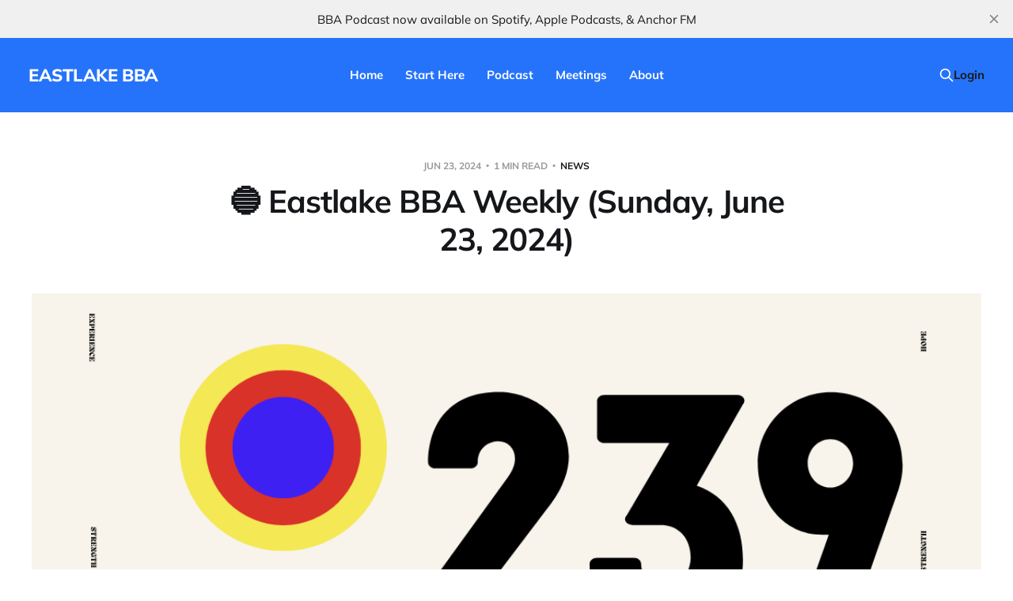

--- FILE ---
content_type: text/html; charset=utf-8
request_url: https://www.eastlakebba.com/eastlake-bba-weekly-sunday-june-23-2024/
body_size: 5566
content:
<!DOCTYPE html>
<html lang="en">

<head>
    <meta charset="utf-8">
    <meta name="viewport" content="width=device-width, initial-scale=1">
    <title>🔵 Eastlake BBA Weekly (Sunday, June 23, 2024)</title>

    <link rel="stylesheet" href="https://www.eastlakebba.com/assets/built/screen.css?v=b6923e8f2a">

    <link rel="icon" href="https://www.eastlakebba.com/content/images/size/w256h256/2022/12/EASTLAKE-BBA-podcast-cover-art.png" type="image/png">
    <link rel="canonical" href="https://www.eastlakebba.com/eastlake-bba-weekly-sunday-june-23-2024/">
    <meta name="referrer" content="no-referrer-when-downgrade">
    
    <meta property="og:site_name" content="EASTLAKE BBA">
    <meta property="og:type" content="article">
    <meta property="og:title" content="🔵 Eastlake BBA Weekly (Sunday, June 23, 2024)">
    <meta property="og:description" content="Here&#x27;s what&#x27;s new at Eastlake Big Book Awakening:


LAUNCH PARTY

Friends &amp; Family
You are invited to the Launch Party for the &quot;A Way Out&quot; AA Meeting.
Monday, June 24, 2024
Bring a friend and your favorite dish to share.
The Party starts at 5:30 PM followed by AA meeting">
    <meta property="og:url" content="https://www.eastlakebba.com/eastlake-bba-weekly-sunday-june-23-2024/">
    <meta property="og:image" content="https://www.eastlakebba.com/content/images/2024/06/Eastlake-BBA-POST-239.png">
    <meta property="article:published_time" content="2024-06-23T22:38:05.000Z">
    <meta property="article:modified_time" content="2024-06-23T23:20:16.000Z">
    <meta property="article:tag" content="News">
    
    <meta name="twitter:card" content="summary_large_image">
    <meta name="twitter:title" content="🔵 Eastlake BBA Weekly (Sunday, June 23, 2024)">
    <meta name="twitter:description" content="Here&#x27;s what&#x27;s new at Eastlake Big Book Awakening:


LAUNCH PARTY

Friends &amp; Family
You are invited to the Launch Party for the &quot;A Way Out&quot; AA Meeting.
Monday, June 24, 2024
Bring a friend and your favorite dish to share.
The Party starts at 5:30 PM followed by AA meeting">
    <meta name="twitter:url" content="https://www.eastlakebba.com/eastlake-bba-weekly-sunday-june-23-2024/">
    <meta name="twitter:image" content="https://www.eastlakebba.com/content/images/2024/06/Eastlake-BBA-POST-239.png">
    <meta name="twitter:label1" content="Written by">
    <meta name="twitter:data1" content="Luis L.">
    <meta name="twitter:label2" content="Filed under">
    <meta name="twitter:data2" content="News">
    <meta property="og:image:width" content="1120">
    <meta property="og:image:height" content="600">
    
    <script type="application/ld+json">
{
    "@context": "https://schema.org",
    "@type": "Article",
    "publisher": {
        "@type": "Organization",
        "name": "EASTLAKE BBA",
        "url": "https://www.eastlakebba.com/",
        "logo": {
            "@type": "ImageObject",
            "url": "https://www.eastlakebba.com/content/images/size/w256h256/2022/12/EASTLAKE-BBA-podcast-cover-art.png",
            "width": 60,
            "height": 60
        }
    },
    "author": {
        "@type": "Person",
        "name": "Luis L.",
        "url": "https://www.eastlakebba.com/author/luis/",
        "sameAs": []
    },
    "headline": "🔵 Eastlake BBA Weekly (Sunday, June 23, 2024)",
    "url": "https://www.eastlakebba.com/eastlake-bba-weekly-sunday-june-23-2024/",
    "datePublished": "2024-06-23T22:38:05.000Z",
    "dateModified": "2024-06-23T23:20:16.000Z",
    "image": {
        "@type": "ImageObject",
        "url": "https://www.eastlakebba.com/content/images/2024/06/Eastlake-BBA-POST-239.png",
        "width": 1120,
        "height": 600
    },
    "keywords": "News",
    "description": "Here&#x27;s what&#x27;s new at Eastlake Big Book Awakening:\n\n\nLAUNCH PARTY\n\nFriends &amp; Family\nYou are invited to the Launch Party for the &quot;A Way Out&quot; AA Meeting.\nMonday, June 24, 2024\nBring a friend and your favorite dish to share.\nThe Party starts at 5:30 PM followed by AA meeting from 6:30 PM to 7:45 PM.\n\nPotluck RSVP at http://evite.me/5Q565XKNua\n\n\nMEETINGS\n\nSunday Nights at 7 PM (ZOOM)\n\nTonight, Sunday, June 23, join us as WE continue the Big Book Awakening series by reading Chapter 3, More About Alcoh",
    "mainEntityOfPage": "https://www.eastlakebba.com/eastlake-bba-weekly-sunday-june-23-2024/"
}
    </script>

    <meta name="generator" content="Ghost 6.14">
    <link rel="alternate" type="application/rss+xml" title="EASTLAKE BBA" href="https://www.eastlakebba.com/rss/">
    <script defer src="https://cdn.jsdelivr.net/ghost/portal@~2.57/umd/portal.min.js" data-i18n="true" data-ghost="https://www.eastlakebba.com/" data-key="4d5f7a808f65761496849b9059" data-api="https://eastlakebba.ghost.io/ghost/api/content/" data-locale="en" crossorigin="anonymous"></script><style id="gh-members-styles">.gh-post-upgrade-cta-content,
.gh-post-upgrade-cta {
    display: flex;
    flex-direction: column;
    align-items: center;
    font-family: -apple-system, BlinkMacSystemFont, 'Segoe UI', Roboto, Oxygen, Ubuntu, Cantarell, 'Open Sans', 'Helvetica Neue', sans-serif;
    text-align: center;
    width: 100%;
    color: #ffffff;
    font-size: 16px;
}

.gh-post-upgrade-cta-content {
    border-radius: 8px;
    padding: 40px 4vw;
}

.gh-post-upgrade-cta h2 {
    color: #ffffff;
    font-size: 28px;
    letter-spacing: -0.2px;
    margin: 0;
    padding: 0;
}

.gh-post-upgrade-cta p {
    margin: 20px 0 0;
    padding: 0;
}

.gh-post-upgrade-cta small {
    font-size: 16px;
    letter-spacing: -0.2px;
}

.gh-post-upgrade-cta a {
    color: #ffffff;
    cursor: pointer;
    font-weight: 500;
    box-shadow: none;
    text-decoration: underline;
}

.gh-post-upgrade-cta a:hover {
    color: #ffffff;
    opacity: 0.8;
    box-shadow: none;
    text-decoration: underline;
}

.gh-post-upgrade-cta a.gh-btn {
    display: block;
    background: #ffffff;
    text-decoration: none;
    margin: 28px 0 0;
    padding: 8px 18px;
    border-radius: 4px;
    font-size: 16px;
    font-weight: 600;
}

.gh-post-upgrade-cta a.gh-btn:hover {
    opacity: 0.92;
}</style>
    <script defer src="https://cdn.jsdelivr.net/ghost/sodo-search@~1.8/umd/sodo-search.min.js" data-key="4d5f7a808f65761496849b9059" data-styles="https://cdn.jsdelivr.net/ghost/sodo-search@~1.8/umd/main.css" data-sodo-search="https://eastlakebba.ghost.io/" data-locale="en" crossorigin="anonymous"></script>
    <script defer src="https://cdn.jsdelivr.net/ghost/announcement-bar@~1.1/umd/announcement-bar.min.js" data-announcement-bar="https://www.eastlakebba.com/" data-api-url="https://www.eastlakebba.com/members/api/announcement/" crossorigin="anonymous"></script>
    <link href="https://www.eastlakebba.com/webmentions/receive/" rel="webmention">
    <script defer src="/public/cards.min.js?v=b6923e8f2a"></script>
    <link rel="stylesheet" type="text/css" href="/public/cards.min.css?v=b6923e8f2a">
    <script defer src="/public/member-attribution.min.js?v=b6923e8f2a"></script><style>:root {--ghost-accent-color: #2573fa;}</style>
    <style>
.author-list,
.author-name,
.post-card-byline-content span:first-of-type {
    display: none;
}
.post-card-byline-content {
    margin-left: 0;
}
.header-subscribe {
    position: relative;
    display: none;
}
    
.gh-foot {
    color: #2573fa;
    padding-bottom: 8rem;
    padding-top: 8rem;
}

.gh-foot a {
	color: #2573fa
}
 
    
    
</style>
</head>

<body class="post-template tag-news is-head-b--n--a is-head-brand">
<div class="site">

    <header id="gh-head" class="gh-head gh-outer">
    <div class="gh-head-inner">

        <div class="gh-head-brand">
            <div class="gh-head-brand-wrapper">
                <a class="gh-head-logo" href="https://www.eastlakebba.com">
                        EASTLAKE BBA
                </a>
            </div>
            <button class="gh-search gh-icon-btn" data-ghost-search><svg xmlns="http://www.w3.org/2000/svg" fill="none" viewBox="0 0 24 24" stroke="currentColor" stroke-width="2" width="20" height="20"><path stroke-linecap="round" stroke-linejoin="round" d="M21 21l-6-6m2-5a7 7 0 11-14 0 7 7 0 0114 0z"></path></svg></button>
            <button class="gh-burger"></button>
        </div>

        <nav class="gh-head-menu">
            <ul class="nav">
    <li class="nav-home"><a href="https://www.eastlakebba.com/">Home</a></li>
    <li class="nav-start-here"><a href="https://www.eastlakebba.com/start-here/">Start Here</a></li>
    <li class="nav-podcast"><a href="https://www.eastlakebba.com/tag/podcast/">Podcast</a></li>
    <li class="nav-meetings"><a href="https://www.eastlakebba.com/meetings/">Meetings</a></li>
    <li class="nav-about"><a href="https://www.eastlakebba.com/about/">About</a></li>
</ul>

        </nav>

        <div class="gh-head-actions">
            <button class="gh-search gh-icon-btn" data-ghost-search><svg xmlns="http://www.w3.org/2000/svg" fill="none" viewBox="0 0 24 24" stroke="currentColor" stroke-width="2" width="20" height="20"><path stroke-linecap="round" stroke-linejoin="round" d="M21 21l-6-6m2-5a7 7 0 11-14 0 7 7 0 0114 0z"></path></svg></button>
            <div class="social">
            </div>
                <button class="button-text menu-item members-login" data-portal="signin">Login</button>
        </div>

    </div>
    </header>


    <div class="site-content">
        
<main class="site-main">

        <article class="single post tag-news">

    <header class="single-header gh-canvas">
        <div class="single-meta">
            <span class="single-meta-item single-meta-date">
                <time datetime="2024-06-23">
                    Jun 23, 2024
                </time>
            </span>
            <span class="single-meta-item single-meta-length">
                1 min read
            </span>
                <span class="single-meta-item single-meta-tag">
                    <a class="post-tag post-tag-news" href="/tag/news/">News</a>
                </span>
        </div>

        <h1 class="single-title">🔵 Eastlake BBA Weekly (Sunday, June 23, 2024)</h1>


            <figure class="single-media kg-width-wide">
                <img srcset="/content/images/size/w400/2024/06/Eastlake-BBA-POST-239.png 400w,
/content/images/size/w750/2024/06/Eastlake-BBA-POST-239.png 750w,
/content/images/size/w960/2024/06/Eastlake-BBA-POST-239.png 960w,
/content/images/size/w1140/2024/06/Eastlake-BBA-POST-239.png 1140w" sizes="(min-width: 1023px) 920px, calc(90vw)" src="/content/images/size/w960/2024/06/Eastlake-BBA-POST-239.png" alt="🔵 Eastlake BBA Weekly (Sunday, June 23, 2024)">
            </figure>
    </header>

    <div class="single-content gh-content gh-canvas">
        <p>Here's what's new at Eastlake Big Book Awakening:</p><figure class="kg-card kg-image-card"><img src="https://www.eastlakebba.com/content/images/2024/06/THE-WAY-OUT-AA-Launch-Party-Flyer.png" class="kg-image" alt="" loading="lazy" width="1428" height="2000" srcset="https://www.eastlakebba.com/content/images/size/w600/2024/06/THE-WAY-OUT-AA-Launch-Party-Flyer.png 600w, https://www.eastlakebba.com/content/images/size/w1000/2024/06/THE-WAY-OUT-AA-Launch-Party-Flyer.png 1000w, https://www.eastlakebba.com/content/images/2024/06/THE-WAY-OUT-AA-Launch-Party-Flyer.png 1428w" sizes="(min-width: 720px) 720px"></figure><h2 id="launch-party">LAUNCH PARTY</h2><p>Friends &amp; Family<br>You are invited to the Launch Party for the "A Way Out" AA Meeting.<br>Monday, June 24, 2024<br>Bring a friend and your favorite dish to share.<br>The Party starts at 5:30 PM followed by AA meeting from 6:30 PM to 7:45 PM.</p><p>Potluck RSVP at <a href="http://evite.me/5Q565XKNua?ref=eastlakebba.com">http://evite.me/5Q565XKNua</a></p><h2 id="meetings">MEETINGS</h2><p><strong>Sunday Nights at 7 PM (ZOOM)</strong></p><p>Tonight, Sunday, June 23, join us as WE continue the Big Book Awakening series by reading Chapter 3, More About Alcoholism, page 37, paragraph 3.</p><p>Where: <a href="https://zoom.us/j/898466559?pwd=bvfatdnxeuc3ae5rnzywu2zaq3p0ut09&ref=eastlakebba.com">https://zoom.us/j/898466559?pwd=bvfatdnxeuc3ae5rnzywu2zaq3p0ut09</a><br>Meeting ID: 898 466 559<br>Password: eastlake</p><p><strong>(NEW) Monday Nights at 6:30 PM (Eastlake Church)</strong></p><p><strong>"A Way Out" A.A. Meeting</strong><br>(Speaker/Sharing Format)<br><strong>Where:</strong><br>Eastlake Church<br>(Student Commons)<br>990 Lane Avenue<br>Chula Vista, CA 91914</p><p><strong>Note:</strong> When you pull into the parking lot, drive straight to the back. After you park, walk toward the "Student Commons Patio" to find the door for our meeting space.</p><p>Doors open at 6:00 PM</p><p>"May God bless you and keep you—until then."</p><p>–Eastlake BBA</p>
    </div>

    <div class="gh-canvas">
    <footer class="single-footer">

        <div class="single-footer-left">
            <div class="navigation navigation-previous">
                <a class="navigation-link" href="/eastlake-bba-weekly-sunday-june-16-2024/" aria-label="Previous post">
                    <span class="navigation-icon"><svg class="icon" xmlns="http://www.w3.org/2000/svg" viewBox="0 0 32 32">
    <path d="M26.667 14.667v2.667h-16L18 24.667l-1.893 1.893L5.547 16l10.56-10.56L18 7.333l-7.333 7.333h16z"></path>
</svg></span>
                </a>
            </div>
        </div>

        <div class="single-footer-middle">
        </div>

        <div class="single-footer-right">
            <div class="navigation navigation-next">
                <a class="navigation-link" href="/launch-party-today-at-5-30-pm/" aria-label="Next post">
                    <span class="navigation-icon"><svg class="icon" xmlns="http://www.w3.org/2000/svg" viewBox="0 0 32 32">
    <path d="M5.333 14.667v2.667h16L14 24.667l1.893 1.893L26.453 16 15.893 5.44 14 7.333l7.333 7.333h-16z"></path>
</svg></span>
                </a>
            </div>
        </div>

    </footer>
    </div>

</article>
            <section class="related-wrapper gh-canvas">
        <h3 class="related-title">You might also like...</h3>
        <div class="post-feed related-feed">
                <article class="feed post no-image" data-month="October 2025">

    <div class="feed-calendar">
        <div class="feed-calendar-month">
            Oct
        </div>
        <div class="feed-calendar-day">
            05
        </div>
    </div>

        <div class="feed-image u-placeholder rectangle">
        </div>

    <div class="feed-wrapper">
        <h2 class="feed-title">New BBA Sunday Night Meeting Starts Tonight at 7PM</h2>
            <div class="feed-excerpt">Dear fellows,

As Eastlake BBA Sunday Nights comes to a close, we want to share that a new BBA meeting</div>
        <div class="feed-right">
            <time class="feed-date" datetime="2025-10-05">
                Oct 5, 2025
            </time>
            <div class="feed-visibility feed-visibility-public">
                <svg class="icon" xmlns="http://www.w3.org/2000/svg" viewBox="0 0 32 32">
    <path d="M16 23.027L24.24 28l-2.187-9.373 7.28-6.307-9.587-.827-3.747-8.827-3.747 8.827-9.587.827 7.267 6.307L7.759 28l8.24-4.973z"></path>
</svg>            </div>
            <div class="feed-icon">
                <svg class="icon" xmlns="http://www.w3.org/2000/svg" viewBox="0 0 32 32">
    <path d="M11.453 22.107L17.56 16l-6.107-6.12L13.333 8l8 8-8 8-1.88-1.893z"></path>
</svg>            </div>
        </div>
    </div>

    <a class="u-permalink" href="/new-bba-sunday-night-meeting-starts-tonight-at-7pm/" aria-label="New BBA Sunday Night Meeting Starts Tonight at 7PM"></a>

</article>                <article class="feed post" data-month="September 2025">

    <div class="feed-calendar">
        <div class="feed-calendar-month">
            Sep
        </div>
        <div class="feed-calendar-day">
            28
        </div>
    </div>

        <div class="feed-image u-placeholder rectangle">
                <img
                    class="u-object-fit"
                    srcset="/content/images/size/w400/2025/09/Sunset.png 400w,
/content/images/size/w750/2025/09/Sunset.png 750w,
/content/images/size/w960/2025/09/Sunset.png 960w,
/content/images/size/w1140/2025/09/Sunset.png 1140w"
                    sizes="(min-width: 576px) 160px, 90vw"
                    src="/content/images/size/w750/2025/09/Sunset.png"
                    alt="🔵 Final Eastlake BBA Sunday Night Meeting - Tonight"
                    loading="lazy"
                >
        </div>

    <div class="feed-wrapper">
        <h2 class="feed-title">🔵 Final Eastlake BBA Sunday Night Meeting - Tonight</h2>
            <div class="feed-excerpt">Dear fellows,

Tonight marks the end of our Eastlake BBA Sunday Nights meeting after nine incredible years together.

It has</div>
        <div class="feed-right">
            <time class="feed-date" datetime="2025-09-28">
                Sep 28, 2025
            </time>
            <div class="feed-visibility feed-visibility-public">
                <svg class="icon" xmlns="http://www.w3.org/2000/svg" viewBox="0 0 32 32">
    <path d="M16 23.027L24.24 28l-2.187-9.373 7.28-6.307-9.587-.827-3.747-8.827-3.747 8.827-9.587.827 7.267 6.307L7.759 28l8.24-4.973z"></path>
</svg>            </div>
                <div class="feed-length">
                    1 min read
                </div>
            <div class="feed-icon">
                <svg class="icon" xmlns="http://www.w3.org/2000/svg" viewBox="0 0 32 32">
    <path d="M11.453 22.107L17.56 16l-6.107-6.12L13.333 8l8 8-8 8-1.88-1.893z"></path>
</svg>            </div>
        </div>
    </div>

    <a class="u-permalink" href="/final-eastlake-bba-sunday-night-meeting-tonight/" aria-label="🔵 Final Eastlake BBA Sunday Night Meeting - Tonight"></a>

</article>                <article class="feed post" data-month="September 2025">

    <div class="feed-calendar">
        <div class="feed-calendar-month">
            Sep
        </div>
        <div class="feed-calendar-day">
            14
        </div>
    </div>

        <div class="feed-image u-placeholder rectangle">
                <img
                    class="u-object-fit"
                    srcset="/content/images/size/w400/2025/09/295.png 400w,
/content/images/size/w750/2025/09/295.png 750w,
/content/images/size/w960/2025/09/295.png 960w,
/content/images/size/w1140/2025/09/295.png 1140w"
                    sizes="(min-width: 576px) 160px, 90vw"
                    src="/content/images/size/w750/2025/09/295.png"
                    alt="Eastlake BBA Weekly (Sunday, September 14, 2025)"
                    loading="lazy"
                >
        </div>

    <div class="feed-wrapper">
        <h2 class="feed-title">Eastlake BBA Weekly (Sunday, September 14, 2025)</h2>
            <div class="feed-excerpt">Here&#39;s What&#39;s New at Eastlake BBA:


OUR MEETINGS

SUNDAY NIGHTS - 7:00 PM (ZOOM)
BBA</div>
        <div class="feed-right">
            <time class="feed-date" datetime="2025-09-14">
                Sep 14, 2025
            </time>
            <div class="feed-visibility feed-visibility-public">
                <svg class="icon" xmlns="http://www.w3.org/2000/svg" viewBox="0 0 32 32">
    <path d="M16 23.027L24.24 28l-2.187-9.373 7.28-6.307-9.587-.827-3.747-8.827-3.747 8.827-9.587.827 7.267 6.307L7.759 28l8.24-4.973z"></path>
</svg>            </div>
                <div class="feed-length">
                    1 min read
                </div>
            <div class="feed-icon">
                <svg class="icon" xmlns="http://www.w3.org/2000/svg" viewBox="0 0 32 32">
    <path d="M11.453 22.107L17.56 16l-6.107-6.12L13.333 8l8 8-8 8-1.88-1.893z"></path>
</svg>            </div>
        </div>
    </div>

    <a class="u-permalink" href="/eastlake-bba-weekly-sunday-september-14-2025/" aria-label="Eastlake BBA Weekly (Sunday, September 14, 2025)"></a>

</article>                <article class="feed post" data-month="August 2025">

    <div class="feed-calendar">
        <div class="feed-calendar-month">
            Aug
        </div>
        <div class="feed-calendar-day">
            31
        </div>
    </div>

        <div class="feed-image u-placeholder rectangle">
                <img
                    class="u-object-fit"
                    srcset="/content/images/size/w400/2025/09/294.png 400w,
/content/images/size/w750/2025/09/294.png 750w,
/content/images/size/w960/2025/09/294.png 960w,
/content/images/size/w1140/2025/09/294.png 1140w"
                    sizes="(min-width: 576px) 160px, 90vw"
                    src="/content/images/size/w750/2025/09/294.png"
                    alt="Eastlake BBA Weekly (Sunday, August 31, 2025)"
                    loading="lazy"
                >
        </div>

    <div class="feed-wrapper">
        <h2 class="feed-title">Eastlake BBA Weekly (Sunday, August 31, 2025)</h2>
            <div class="feed-excerpt">Here&#39;s What&#39;s New at Eastlake BBA:


OUR MEETINGS

SUNDAY NIGHTS - 7:00 PM (ZOOM)
BBA</div>
        <div class="feed-right">
            <time class="feed-date" datetime="2025-08-31">
                Aug 31, 2025
            </time>
            <div class="feed-visibility feed-visibility-public">
                <svg class="icon" xmlns="http://www.w3.org/2000/svg" viewBox="0 0 32 32">
    <path d="M16 23.027L24.24 28l-2.187-9.373 7.28-6.307-9.587-.827-3.747-8.827-3.747 8.827-9.587.827 7.267 6.307L7.759 28l8.24-4.973z"></path>
</svg>            </div>
                <div class="feed-length">
                    1 min read
                </div>
            <div class="feed-icon">
                <svg class="icon" xmlns="http://www.w3.org/2000/svg" viewBox="0 0 32 32">
    <path d="M11.453 22.107L17.56 16l-6.107-6.12L13.333 8l8 8-8 8-1.88-1.893z"></path>
</svg>            </div>
        </div>
    </div>

    <a class="u-permalink" href="/eastlake-bba-weekly-sunday-august-31-2025/" aria-label="Eastlake BBA Weekly (Sunday, August 31, 2025)"></a>

</article>                <article class="feed post" data-month="August 2025">

    <div class="feed-calendar">
        <div class="feed-calendar-month">
            Aug
        </div>
        <div class="feed-calendar-day">
            17
        </div>
    </div>

        <div class="feed-image u-placeholder rectangle">
                <img
                    class="u-object-fit"
                    srcset="/content/images/size/w400/2025/08/293.png 400w,
/content/images/size/w750/2025/08/293.png 750w,
/content/images/size/w960/2025/08/293.png 960w,
/content/images/size/w1140/2025/08/293.png 1140w"
                    sizes="(min-width: 576px) 160px, 90vw"
                    src="/content/images/size/w750/2025/08/293.png"
                    alt="Eastlake BBA Weekly (Sunday, August 17, 2025)"
                    loading="lazy"
                >
        </div>

    <div class="feed-wrapper">
        <h2 class="feed-title">Eastlake BBA Weekly (Sunday, August 17, 2025)</h2>
            <div class="feed-excerpt">Here&#39;s What&#39;s New at Eastlake BBA:


OUR MEETINGS

SUNDAY NIGHTS - 7:00 PM (ZOOM)
BBA</div>
        <div class="feed-right">
            <time class="feed-date" datetime="2025-08-17">
                Aug 17, 2025
            </time>
            <div class="feed-visibility feed-visibility-public">
                <svg class="icon" xmlns="http://www.w3.org/2000/svg" viewBox="0 0 32 32">
    <path d="M16 23.027L24.24 28l-2.187-9.373 7.28-6.307-9.587-.827-3.747-8.827-3.747 8.827-9.587.827 7.267 6.307L7.759 28l8.24-4.973z"></path>
</svg>            </div>
                <div class="feed-length">
                    1 min read
                </div>
            <div class="feed-icon">
                <svg class="icon" xmlns="http://www.w3.org/2000/svg" viewBox="0 0 32 32">
    <path d="M11.453 22.107L17.56 16l-6.107-6.12L13.333 8l8 8-8 8-1.88-1.893z"></path>
</svg>            </div>
        </div>
    </div>

    <a class="u-permalink" href="/eastlake-bba-weekly-sunday-august-17-2025/" aria-label="Eastlake BBA Weekly (Sunday, August 17, 2025)"></a>

</article>        </div>
    </section>

        
</main>
    </div>

    <footer class="gh-foot gh-outer">
        <div class="gh-foot-inner gh-inner">
            <div class="gh-copyright">
                EASTLAKE BBA © 2026
            </div>
            <nav class="gh-foot-menu">
                <ul class="nav">
    <li class="nav-data-privacy"><a href="https://www.eastlakebba.com/privacy/">Data &amp; privacy</a></li>
    <li class="nav-spotify"><a href="https://open.spotify.com/show/7izglXt45pseM6MVr5ujfP">Spotify</a></li>
    <li class="nav-apple-podcasts"><a href="https://podcasts.apple.com/us/podcast/big-book-awakening/id1595022048">Apple Podcasts</a></li>
    <li class="nav-anchor-fm"><a href="https://anchor.fm/eastlakebba">Anchor FM</a></li>
</ul>

            </nav>
            <div class="gh-powered-by">
                <a href="https://ghost.org/" target="_blank" rel="noopener">Powered by Ghost</a>
            </div>
        </div>
    </footer>

</div>

    <div class="pswp" tabindex="-1" role="dialog" aria-hidden="true">
    <div class="pswp__bg"></div>

    <div class="pswp__scroll-wrap">
        <div class="pswp__container">
            <div class="pswp__item"></div>
            <div class="pswp__item"></div>
            <div class="pswp__item"></div>
        </div>

        <div class="pswp__ui pswp__ui--hidden">
            <div class="pswp__top-bar">
                <div class="pswp__counter"></div>

                <button class="pswp__button pswp__button--close" title="Close (Esc)"></button>
                <button class="pswp__button pswp__button--share" title="Share"></button>
                <button class="pswp__button pswp__button--fs" title="Toggle fullscreen"></button>
                <button class="pswp__button pswp__button--zoom" title="Zoom in/out"></button>

                <div class="pswp__preloader">
                    <div class="pswp__preloader__icn">
                        <div class="pswp__preloader__cut">
                            <div class="pswp__preloader__donut"></div>
                        </div>
                    </div>
                </div>
            </div>

            <div class="pswp__share-modal pswp__share-modal--hidden pswp__single-tap">
                <div class="pswp__share-tooltip"></div>
            </div>

            <button class="pswp__button pswp__button--arrow--left" title="Previous (arrow left)"></button>
            <button class="pswp__button pswp__button--arrow--right" title="Next (arrow right)"></button>

            <div class="pswp__caption">
                <div class="pswp__caption__center"></div>
            </div>
        </div>
    </div>
</div>
<script>
    if (document.body.classList.contains('with-full-cover') && (/Android|webOS|iPhone|iPad|iPod|BlackBerry/i.test(navigator.platform))) {
        document.getElementsByClassName('cover')[0].style.height = window.innerHeight + 'px';
    }
</script>

<script src="https://www.eastlakebba.com/assets/built/main.min.js?v=b6923e8f2a"></script>



</body>
</html>